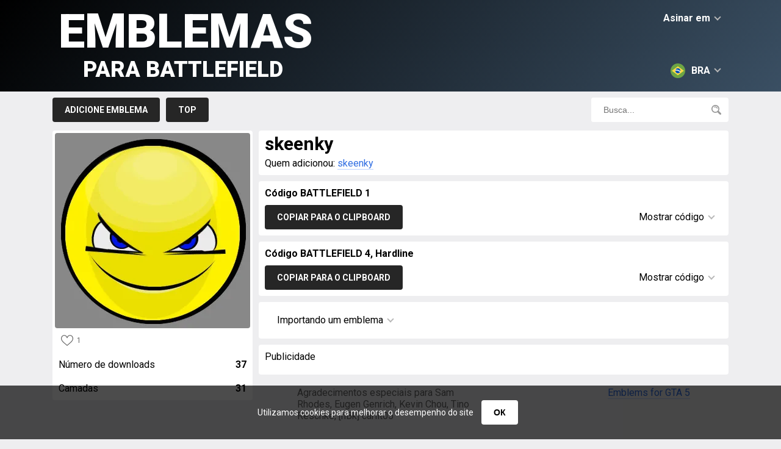

--- FILE ---
content_type: text/html; charset=UTF-8
request_url: http://pt.emblemsbf.com/emblem-121133.html
body_size: 9279
content:
<!doctype html>
<html class="no-js" lang="pt">
	<head>
		<meta charset="utf-8" />
		<title>skeenky &raquo; Emblemas para o Battlefield 6, Battlefield 1, Battlefield 4, Battlefield Hardline, Battlefield 5, Battlefield V, Battlefield 2042</title>
		<meta name="description" content="">
		<link rel="canonical" href="https://en.emblemsbf.com/emblem-121133.html" />
		<link rel="alternate" hreflang="en" href="https://en.emblemsbf.com/emblem-121133.html" />
		<link rel="alternate" hreflang="ru" href="https://ru.emblemsbf.com/emblem-121133.html" />
		<link rel="alternate" hreflang="de" href="https://de.emblemsbf.com/emblem-121133.html" />
		<link rel="alternate" hreflang="fr" href="https://fr.emblemsbf.com/emblem-121133.html" />
		<link rel="alternate" hreflang="pt" href="https://pt.emblemsbf.com/emblem-121133.html" />
		<link rel="alternate" hreflang="zh" href="https://zh.emblemsbf.com/emblem-121133.html" />
		<meta name="viewport" content="width=device-width, initial-scale=1">
		
		<!-- ускоряем установку соединения -->
		<link rel="preconnect" href="https://fonts.googleapis.com">
		<link rel="preconnect" href="https://fonts.gstatic.com" crossorigin>

		<!-- предварительно скачиваем CSS (не применяем сразу) -->
		<link rel="preload" href="https://fonts.googleapis.com/css2?family=Roboto:wght@400;700;900&display=swap" as="style">

		<!-- отложенное применение стилей (не блокирует рендер) -->
		<link href="https://fonts.googleapis.com/css2?family=Roboto:wght@400;700;900&display=swap" rel="stylesheet" media="print" onload="this.media='all'">

		<!-- fallback для отключённого JS -->
		<noscript>
		  <link href="https://fonts.googleapis.com/css2?family=Roboto:wght@400;700;900&display=swap" rel="stylesheet">
		</noscript>


		<link rel="preload" href="//emblemsbf.com/style/css/main-v.0.0.10.css" as="style">
		<link rel="stylesheet" href="//emblemsbf.com/style/css/main-v.0.0.10.css">
		
		

		<script>
			var link='//pt.emblemsbf.com/';
			var domain="emblemsbf.com";
			var images_type='webp';
		</script>

		<script defer src="https://cdnjs.cloudflare.com/ajax/libs/jquery/3.6.0/jquery.min.js"></script>
		<script defer src="//emblemsbf.com/style/js/jquery-cookie-v1.4.1.min.js"></script>
        
		<script defer src="//emblemsbf.com/style/js/main-v0.0.10.js"></script>
		<meta name="yandex-verification" content="83f9f7840c1935b1" />
		<!-- Global site tag (gtag.js) - Google Analytics -->
        <script async src="https://www.googletagmanager.com/gtag/js?id=UA-144541380-1"></script>
        <script>
          window.dataLayer = window.dataLayer || [];
          function gtag(){dataLayer.push(arguments);}
          gtag('js', new Date());

          gtag('config', 'UA-144541380-1');
        </script>


       


        <script async src="https://securepubads.g.doubleclick.net/tag/js/gpt.js"></script>
<script>
    window.googletag = window.googletag || {
        cmd: []
    };
    googletag.cmd.push(function() {
    var anchor = googletag.sizeMapping().
    addSize([992, 0], [[728, 90]]). //desktop
    addSize([768, 0], [[728, 90]]). //tablet
    addSize([320, 0], [[320, 50], [320, 100]]). //mobile
        build();
    var top = googletag.sizeMapping().
    addSize([992, 0], [[728, 90], [970, 250]]). //desktop
    addSize([768, 0], [[728, 90]]). //tablet
    addSize([320, 0], [[320, 100], [300, 250]]). //mobile
        build();
    var feed = googletag.sizeMapping().
    addSize([992, 0], [[728, 90]]). //desktop
    addSize([768, 0], [[728, 90]]). //tablet
    addSize([320, 0], [[320, 50], [320, 100]]). //mobile
        build();
    var content = googletag.sizeMapping().
    addSize([992, 0], [[728, 90]]). //desktop
    addSize([768, 0], [[728, 90]]). //tablet
    addSize([320, 0], [[320, 100], [300, 250]]). //mobile
        build();

var anchordiv = googletag.defineSlot('/22916808756/emblemsbf.com/anchor', [[320, 100], [320, 50], [728, 90]], 'div-gpt-ad-1684235260863-0').defineSizeMapping(anchor).addService(googletag.pubads());
var topdiv = googletag.defineSlot('/22916808756/emblemsbf.com/Top', [[320, 100], [970, 250], [300, 250], [728, 90]], 'div-gpt-ad-1684232467474-0').defineSizeMapping(top).addService(googletag.pubads());
var feeddiv = googletag.defineSlot('/22916808756/emblemsbf.com/Feed', [[320, 50], [728, 90], [320, 100]], 'div-gpt-ad-1684232594758-0').defineSizeMapping(feed).addService(googletag.pubads());
var contentdiv = googletag.defineSlot('/22916808756/emblemsbf.com/content', [[320, 100], [728, 90], [300, 250]], 'div-gpt-ad-1684232712422-0').defineSizeMapping(content).addService(googletag.pubads());
var content1div = googletag.defineSlot('/22916808756/emblemsbf.com/Content_300x250', [300, 250], 'div-gpt-ad-1684232847579-0').defineSizeMapping(content).addService(googletag.pubads());
var content2div = googletag.defineSlot('/22916808756/emblemsbf.com/Content_300x250_2', [300, 250], 'div-gpt-ad-1684233022924-0').defineSizeMapping(content).addService(googletag.pubads());
googletag.pubads().setCentering(true); 
googletag.pubads().collapseEmptyDivs(); 
googletag.enableServices();
    });
</script>

        <script>
        window.googletag = window.googletag || {
        cmd: []
    };
    var interstitialSlot;
    googletag.cmd.push(function() {
        // Define a web interstitial ad slot.
        interstitialSlot = googletag.defineOutOfPageSlot(
            '/22916808756/emblemsbf.com/Interstitial', 
            googletag.enums.OutOfPageFormat.INTERSTITIAL);
        // Slot returns null if the page or device does not support interstitials.
        if (interstitialSlot) {
            interstitialSlot.addService(googletag.pubads());
        }
        googletag.pubads().enableSingleRequest();
        googletag.pubads().collapseEmptyDivs();
        googletag.pubads().setCentering(true);
        googletag.enableServices();
        googletag.display(interstitialSlot);
    });
        </script>
        
     
	</head>
<body>
<div id="cookie-popup" class="cookie-popup">
  <p>
    Utilizamos cookies para melhorar o desempenho do site
    <button id="cookie-accept">ОК</button>
  </p>
</div>
<div id="header">
	<div id="header_row">
		<div id="login">Asinar em<span class="down"></span></div>
<div id="login_block">
<div class="header">Asinar em<span class="top"></span></div>
<div id="socials"><a href="https://oauth.vk.com/authorize?client_id=7149757&display=page&redirect_uri=https://emblemsbf.com/ajax/vk.php&scope=friends&response_type=code&v=5.92" rel="nofollow"><svg viewBox="0 0 32 32"><path fill="#005974" d="M27.54 18.405c1.062 1.037 2.182 2.012 3.135 3.153.42.507.818 1.03 1.123 1.618.432.837.04 1.757-.71 1.807l-4.661-.002c-1.203.1-2.162-.384-2.968-1.206-.646-.658-1.244-1.358-1.864-2.037-.255-.278-.52-.54-.84-.746-.635-.413-1.188-.287-1.552.377-.37.675-.454 1.423-.49 2.175-.05 1.098-.382 1.387-1.485 1.437-2.356.11-4.593-.246-6.67-1.434-1.832-1.048-3.253-2.528-4.49-4.203C3.663 16.083 1.819 12.5.163 8.814c-.373-.83-.1-1.275.815-1.291 1.521-.03 3.042-.027 4.564-.002.619.009 1.028.364 1.266.948.823 2.023 1.83 3.948 3.094 5.732.336.475.68.95 1.168 1.284.54.37.952.248 1.207-.355.161-.381.232-.793.268-1.202.12-1.407.137-2.811-.075-4.214-.13-.875-.622-1.441-1.496-1.607-.445-.084-.379-.25-.163-.504.375-.439.727-.712 1.43-.712h5.268c.83.164 1.014.536 1.127 1.37l.005 5.853c-.01.323.161 1.282.743 1.496.466.152.773-.22 1.053-.516 1.26-1.339 2.161-2.92 2.966-4.56.357-.72.663-1.468.96-2.215.221-.555.567-.828 1.192-.816l5.07.005c.151 0 .303.002.449.027.854.146 1.088.513.824 1.348-.415 1.309-1.224 2.4-2.015 3.496-.846 1.17-1.75 2.3-2.59 3.477-.77 1.075-.708 1.617.249 2.55z"/></svg></a><a href="https://accounts.google.com/o/oauth2/v2/auth?response_type=code&redirect_uri=https://emblemsbf.com/ajax/google.php&client_id=17131283155-qp0b1361er1qkvjcgj8d6hateql55ct3.apps.googleusercontent.com&scope=https://www.googleapis.com/auth/userinfo.email+https://www.googleapis.com/auth/userinfo.profile" rel="nofollow"><svg viewBox="0 0 32 32"><path d="M7.092 19.338l-1.114 4.158-4.071.086A15.928 15.928 0 0 1 0 16c0-2.653.645-5.155 1.789-7.358l3.625.664 1.588 3.603A9.51 9.51 0 0 0 6.49 16c0 1.175.213 2.3.603 3.338z" fill="#e2c749"/><path d="M31.72 13.011c.184.968.28 1.967.28 2.989 0 1.146-.12 2.263-.35 3.34a15.997 15.997 0 0 1-5.633 9.137h-.001l-4.565-.233-.646-4.034a9.536 9.536 0 0 0 4.102-4.87h-8.555v-6.329H31.72z" fill="#005974"/><path d="M26.016 28.477A15.932 15.932 0 0 1 16 32c-6.093 0-11.39-3.406-14.093-8.418l5.185-4.244A9.513 9.513 0 0 0 16 25.511a9.46 9.46 0 0 0 4.804-1.3z" fill="#57a863"/><path d="M26.213 3.683l-5.184 4.244A9.458 9.458 0 0 0 16 6.489c-4.17 0-7.714 2.685-8.998 6.42L1.79 8.642h-.001C4.452 3.508 9.816 0 16 0c3.882 0 7.442 1.383 10.213 3.683z" fill="#ff5565"/></svg></a>
	</div></div><div id="langs"><svg xmlns="http://www.w3.org/2000/svg" viewBox="0 0 512 512"><circle cx="256" cy="256" r="256" fill="#6da544"/><path fill="#ffda44" d="M256 100.174L467.478 256 256 411.826 44.522 256z"/><circle cx="256" cy="256" r="89.043" fill="#f0f0f0"/><g fill="#0052b4"><path d="M211.478 250.435c-15.484 0-30.427 2.355-44.493 6.725.623 48.64 40.227 87.884 89.015 87.884 30.168 0 56.812-15.017 72.919-37.968-27.557-34.497-69.958-56.641-117.441-56.641zM343.393 273.06a89.45 89.45 0 001.651-17.06c0-49.178-39.866-89.043-89.043-89.043-36.694 0-68.194 22.201-81.826 53.899a183.693 183.693 0 0137.305-3.812c51.717-.001 98.503 21.497 131.913 56.016z"/></g></svg>BRA<span class="down"></span></div><div id="langs_block"><div class="header"><svg xmlns="http://www.w3.org/2000/svg" viewBox="0 0 512 512"><circle cx="256" cy="256" r="256" fill="#6da544"/><path fill="#ffda44" d="M256 100.174L467.478 256 256 411.826 44.522 256z"/><circle cx="256" cy="256" r="89.043" fill="#f0f0f0"/><g fill="#0052b4"><path d="M211.478 250.435c-15.484 0-30.427 2.355-44.493 6.725.623 48.64 40.227 87.884 89.015 87.884 30.168 0 56.812-15.017 72.919-37.968-27.557-34.497-69.958-56.641-117.441-56.641zM343.393 273.06a89.45 89.45 0 001.651-17.06c0-49.178-39.866-89.043-89.043-89.043-36.694 0-68.194 22.201-81.826 53.899a183.693 183.693 0 0137.305-3.812c51.717-.001 98.503 21.497 131.913 56.016z"/></g></svg>BRA<span class="top"></span></div><div lang="en"><svg xmlns="http://www.w3.org/2000/svg" viewBox="0 0 512 512"><circle cx="256" cy="256" r="256" fill="#f0f0f0"/><g fill="#0052b4"><path d="M52.92 100.142c-20.109 26.163-35.272 56.318-44.101 89.077h133.178L52.92 100.142zM503.181 189.219c-8.829-32.758-23.993-62.913-44.101-89.076l-89.075 89.076h133.176zM8.819 322.784c8.83 32.758 23.993 62.913 44.101 89.075l89.074-89.075H8.819zM411.858 52.921c-26.163-20.109-56.317-35.272-89.076-44.102v133.177l89.076-89.075zM100.142 459.079c26.163 20.109 56.318 35.272 89.076 44.102V370.005l-89.076 89.074zM189.217 8.819c-32.758 8.83-62.913 23.993-89.075 44.101l89.075 89.075V8.819zM322.783 503.181c32.758-8.83 62.913-23.993 89.075-44.101l-89.075-89.075v133.176zM370.005 322.784l89.075 89.076c20.108-26.162 35.272-56.318 44.101-89.076H370.005z"/></g><g fill="#d80027"><path d="M509.833 222.609H289.392V2.167A258.556 258.556 0 00256 0c-11.319 0-22.461.744-33.391 2.167v220.441H2.167A258.556 258.556 0 000 256c0 11.319.744 22.461 2.167 33.391h220.441v220.442a258.35 258.35 0 0066.783 0V289.392h220.442A258.533 258.533 0 00512 256c0-11.317-.744-22.461-2.167-33.391z"/><path d="M322.783 322.784L437.019 437.02a256.636 256.636 0 0015.048-16.435l-97.802-97.802h-31.482v.001zM189.217 322.784h-.002L74.98 437.019a256.636 256.636 0 0016.435 15.048l97.802-97.804v-31.479zM189.217 189.219v-.002L74.981 74.98a256.636 256.636 0 00-15.048 16.435l97.803 97.803h31.481zM322.783 189.219L437.02 74.981a256.328 256.328 0 00-16.435-15.047l-97.802 97.803v31.482z"/></g></svg>ENG</div><div lang="de"><svg xmlns="http://www.w3.org/2000/svg" viewBox="0 0 512 512"><path d="M15.923 345.043C52.094 442.527 145.929 512 256 512s203.906-69.473 240.077-166.957L256 322.783l-240.077 22.26z" fill="#ffda44"/><path d="M256 0C145.929 0 52.094 69.472 15.923 166.957L256 189.217l240.077-22.261C459.906 69.472 366.071 0 256 0z"/><path d="M15.923 166.957C5.633 194.69 0 224.686 0 256s5.633 61.31 15.923 89.043h480.155C506.368 317.31 512 287.314 512 256s-5.632-61.31-15.923-89.043H15.923z" fill="#d80027"/></svg>DEU</div><div lang="fr"><svg xmlns="http://www.w3.org/2000/svg" viewBox="0 0 512 512"><circle cx="256" cy="256" r="256" fill="#f0f0f0"/><path d="M512 256c0-110.071-69.472-203.906-166.957-240.077v480.155C442.528 459.906 512 366.071 512 256z" fill="#d80027"/><path d="M0 256c0 110.071 69.473 203.906 166.957 240.077V15.923C69.473 52.094 0 145.929 0 256z" fill="#0052b4"/></svg>FRA</div><div lang="ru"><svg xmlns="http://www.w3.org/2000/svg" viewBox="0 0 512 512"><circle cx="256" cy="256" r="256" fill="#f0f0f0"/><path d="M496.077 345.043C506.368 317.31 512 287.314 512 256s-5.632-61.31-15.923-89.043H15.923C5.633 194.69 0 224.686 0 256s5.633 61.31 15.923 89.043L256 367.304l240.077-22.261z" fill="#0052b4"/><path d="M256 512c110.071 0 203.906-69.472 240.077-166.957H15.923C52.094 442.528 145.929 512 256 512z" fill="#d80027"/></svg>RUS</div><div lang="zh"><svg xmlns="http://www.w3.org/2000/svg" viewBox="-49 141 512 512"><style>.st1{fill:#ffda44}</style><circle cx="207" cy="397" r="256" fill="#d80027"/><path class="st1" d="M91.1 296.8l22.1 68h71.5l-57.8 42.1 22.1 68-57.9-42-57.9 42 22.2-68-57.9-42.1H69zM254.5 537.5l-16.9-20.8-25 9.7 14.5-22.5-16.9-20.9 25.9 6.9 14.6-22.5 1.4 26.8 26 6.9-25.1 9.6zM288.1 476.5l8-25.6-21.9-15.5 26.8-.4 7.9-25.6 8.7 25.4 26.8-.3-21.5 16 8.6 25.4-21.9-15.5zM333.4 328.9L321.6 353l19.2 18.7-26.5-3.8-11.8 24-4.6-26.4-26.6-3.8 23.8-12.5-4.6-26.5 19.2 18.7zM255.2 255.9l-2 26.7 24.9 10.1-26.1 6.4-1.9 26.8-14.1-22.8-26.1 6.4 17.3-20.5-14.2-22.7 24.9 10.1z"/></svg>CHN</div></div>
		<a href="//pt.emblemsbf.com/" id="logo">Emblemas<span>para Battlefield</span></a>
	</div>
</div>

<div id="menu">
	<div id="menu_row">
		<div id="menu_buttons">
			<a href="//pt.emblemsbf.com/add.html">Adicione emblema</a>

			<a href="//pt.emblemsbf.com/top.html">Top</a>
			<!--<a href="//pt.emblemsbf.com/orders.html">Encomendas</a>-->
			<!--<a href="//pt.emblemsbf.com/faq.html">F.A.Q.</a>-->
		</div>
		<div id="search_block">
			<input type="text" placeholder="Busca..."><svg xmlns="http://www.w3.org/2000/svg" viewBox="0 0 512 512"><path d="M207.654.004c-53.2 0-106.402 20.25-146.904 60.752-81 81.002-81.001 212.804 0 293.806 68.72 68.72 170.926 79.125 250.734 31.25 0 0 5.768-3.44 10.635 1.428 26.443 26.441 105.772 105.772 105.772 105.772 21.095 21.097 50.595 26.118 69.304 7.406l3.223-3.219c18.709-18.712 13.685-48.21-7.412-69.306L387.012 321.898c-4.645-4.64-1.205-10.41-1.205-10.41 47.876-79.81 37.468-182.013-31.252-250.732-40.501-40.501-93.7-60.752-146.9-60.752zm-.002 54.223c39.31 0 78.62 14.963 108.547 44.888 59.853 59.853 59.855 157.238.002 217.09-59.854 59.85-157.239 59.85-217.092 0-59.853-59.852-59.853-157.239 0-217.09 29.926-29.926 69.234-44.889 108.543-44.888zm-9.406 28.92c-17.533-.008-35.344 3.42-52.48 10.671-10.904 4.615-16.006 17.196-11.391 28.102 4.617 10.906 17.194 16.004 28.104 11.39 46.766-19.789 100.919 2.16 120.707 48.926 3.462 8.18 11.401 13.094 19.755 13.094 2.786 0 5.618-.548 8.348-1.701 10.904-4.615 16.006-17.196 11.39-28.102-21.754-51.41-71.835-82.357-124.433-82.38z"/></svg>
		</div>
	</div>
</div><div id="page"><div id="emblem_left" emblem="121133"><div id="emblem_image"><img loading="lazy" src="//pt.emblemsbf.com/img/121133.webp"></div><div><div class="likes"><svg xmlns="http://www.w3.org/2000/svg" viewBox="0 0 512 512"><path d="M474.644 74.27C449.391 45.616 414.358 29.836 376 29.836c-53.948 0-88.103 32.22-107.255 59.25-4.969 7.014-9.196 14.047-12.745 20.665-3.549-6.618-7.775-13.651-12.745-20.665-19.152-27.03-53.307-59.25-107.255-59.25-38.358 0-73.391 15.781-98.645 44.435C13.267 101.605 0 138.213 0 177.351c0 42.603 16.633 82.228 52.345 124.7 31.917 37.96 77.834 77.088 131.005 122.397 19.813 16.884 40.302 34.344 62.115 53.429l.655.574c2.828 2.476 6.354 3.713 9.88 3.713s7.052-1.238 9.88-3.713l.655-.574c21.813-19.085 42.302-36.544 62.118-53.431 53.168-45.306 99.085-84.434 131.002-122.395C495.367 259.578 512 219.954 512 177.351c0-39.138-13.267-75.746-37.356-103.081zM309.193 401.614c-17.08 14.554-34.658 29.533-53.193 45.646-18.534-16.111-36.113-31.091-53.196-45.648C98.745 312.939 30 254.358 30 177.351c0-31.83 10.605-61.394 29.862-83.245C79.34 72.007 106.379 59.836 136 59.836c41.129 0 67.716 25.338 82.776 46.594 13.509 19.064 20.558 38.282 22.962 45.659a15 15 0 0028.524 0c2.404-7.377 9.453-26.595 22.962-45.66 15.06-21.255 41.647-46.593 82.776-46.593 29.621 0 56.66 12.171 76.137 34.27C471.395 115.957 482 145.521 482 177.351c0 77.007-68.745 135.588-172.807 224.263z"/></svg>1</div></div><div class="emblem_info copyes">Número de downloads<span>37</span></div><div class="emblem_info">Camadas<span>31</span></div></div><div id="emblem_right">
			<div class="block"><div><h1>skeenky</h1></div><div id="emblem_autor">Quem adicionou: <a href="//pt.emblemsbf.com/find/skeenky">skeenky</a></div></div>

			<div class="block"><div class="header">Código BATTLEFIELD 1</div><div id="code_block"><div id="copy_button" date="codes" lang="Copiado">Copiar para o clipboard</div><div id="code_show">Mostrar código<span class="down"></span></div><div id="code_info"><textarea name="codes" id="codes" onclick="this.select();">var request=new XMLHttpRequest;request.open("POST","https://companion-api.battlefield.com/jsonrpc/web/api?Emblems.newPrivateEmblem",!0),request.onreadystatechange=function(){if(request.readyState==XMLHttpRequest.DONE){var e=JSON.parse(request.responseText);e.result?window.location.href=window.location.href.replace("/new","/edit/")+e.result.slot:alert("Error")}},request.setRequestHeader("Content-Type","application/json;charset=UTF-8"),request.setRequestHeader("X-GatewaySession",localStorage.gatewaySessionId),data={jsonrpc:"2.0",method:"Emblems.newPrivateEmblem",params:{data:'[{"asset":"Circle","opacity":1,"angle":0,"flipX":false,"flipY":false,"top":161.3840900885,"left":161.3840900885,"height":303.2619705767,"width":303.2619705767,"fill":"#000000"},{"asset":"Circle","opacity":1,"angle":0,"flipX":false,"flipY":false,"top":164.372496206,"left":160.1229681386,"height":286.2348989594,"width":286.2348989594,"fill":"#FFF200"},{"asset":"Circle","opacity":0.55,"angle":0,"flipX":false,"flipY":false,"top":158.151255284,"left":160.5,"height":209.697489432,"width":205,"fill":"#FFFFFF"},{"asset":"Circle","opacity":1,"angle":0,"flipX":false,"flipY":false,"top":155.651255284,"left":163.3170844297,"height":204.697489432,"width":232.0291477234,"fill":"#000000"},{"asset":"Circle","opacity":1,"angle":0,"flipX":false,"flipY":false,"top":151.151255284,"left":163.5,"height":201.697489432,"width":241,"fill":"#FFF200"},{"asset":"Triangle","opacity":1,"angle":252.9849797091,"flipX":false,"flipY":false,"top":184.1211460266,"left":214.2780084987,"height":78.8476942691,"width":48.7094816746,"fill":"#000000"},{"asset":"Triangle","opacity":1,"angle":110.1933034534,"flipX":false,"flipY":false,"top":183.1211460266,"left":107.2780084987,"height":78.8476942691,"width":48.7094816746,"fill":"#000000"},{"asset":"Triangle","opacity":1,"angle":110.1933034534,"flipX":false,"flipY":false,"top":182.9457158477,"left":105.8524067652,"height":68.665179007,"width":39.1161532863,"fill":"#FFFFFF"},{"asset":"Triangle","opacity":1,"angle":253.1595100476,"flipX":false,"flipY":false,"top":183.9457158477,"left":214.8524067652,"height":68.665179007,"width":39.1161532863,"fill":"#FFFFFF"},{"asset":"Circle","opacity":1,"angle":11.5512897779,"flipX":false,"flipY":false,"top":169.2854589346,"left":76.6043599772,"height":52.4124975383,"width":31.8924074686,"fill":"#000000"},{"asset":"Circle","opacity":1,"angle":11.5512897779,"flipX":false,"flipY":false,"top":169.94364359,"left":79.8246825316,"height":52.4124975383,"width":31.7179702742,"fill":"#FFFFFF"},{"asset":"Circle","opacity":1,"angle":-24.1038593638,"flipX":false,"flipY":false,"top":169.7889463684,"left":247.4055740868,"height":52.4124975383,"width":34.014494042,"fill":"#000000"},{"asset":"Circle","opacity":1,"angle":-24.1038593638,"flipX":false,"flipY":false,"top":170.94364359,"left":244.8246825316,"height":52.4124975383,"width":31.7179702742,"fill":"#FFFFFF"},{"asset":"Circle","opacity":1,"angle":0,"flipX":false,"flipY":false,"top":170.4354671196,"left":109.3054542822,"height":38.7659758576,"width":38.7659758576,"fill":"#000000"},{"asset":"Circle","opacity":1,"angle":0,"flipX":false,"flipY":false,"top":171.7735200142,"left":109.5856643348,"height":32.8056174258,"width":32.8056174258,"fill":"#0017FF"},{"asset":"Circle","opacity":1,"angle":0,"flipX":false,"flipY":false,"top":172.9092275242,"left":215.7792146868,"height":37.8184550484,"width":37.8184550484,"fill":"#000000"},{"asset":"Circle","opacity":1,"angle":0,"flipX":false,"flipY":false,"top":174.3402473888,"left":215.1523917094,"height":31.939072175,"width":31.939072175,"fill":"#0017FF"},{"asset":"Circle","opacity":1,"angle":0,"flipX":false,"flipY":false,"top":172.4034677162,"left":108.5965322838,"height":14.8069354324,"width":14.8069354324,"fill":"#000000"},{"asset":"Circle","opacity":1,"angle":0,"flipX":false,"flipY":false,"top":174.4034677162,"left":216.5965322838,"height":14.8069354324,"width":14.8069354324,"fill":"#000000"},{"asset":"Circle","opacity":1,"angle":-50.4843135583,"flipX":false,"flipY":false,"top":161.8004089739,"left":110.2103004578,"height":100.4292153749,"width":27.849546046600004,"fill":"#000000"},{"asset":"Circle","opacity":1,"angle":-48.2566831538,"flipX":false,"flipY":false,"top":158.881362561,"left":112.5693743748,"height":112.6303407073,"width":26.1892653421,"fill":"#FFF200"},{"asset":"Circle","opacity":1,"angle":57.1422106934,"flipX":false,"flipY":false,"top":165.8004089739,"left":212.2103004578,"height":100.4292153749,"width":27.849546046600004,"fill":"#000000"},{"asset":"Circle","opacity":1,"angle":51.2058652081,"flipX":false,"flipY":false,"top":153.7326374902,"left":218.0912027487,"height":132.5741949784,"width":30.772323754,"fill":"#FFF200"},{"asset":"Triangle","opacity":1,"angle":96.4183905909,"flipX":false,"flipY":false,"top":195.0014183728,"left":100.5599828578,"height":101.5231281487,"width":7.6250847558,"fill":"#000000"},{"asset":"Triangle","opacity":1,"angle":267.0945795985,"flipX":false,"flipY":false,"top":196.7289891466,"left":228.7209806134,"height":101.5231281487,"width":7.0687721451,"fill":"#000000"},{"asset":"Circle","opacity":0.08,"angle":-0.3581193835,"flipX":false,"flipY":false,"top":160.0582903267,"left":158.1742098705,"height":288.0256259744,"width":215.2041321904,"fill":"#000000"},{"asset":"Circle","opacity":0.21,"angle":0,"flipX":false,"flipY":false,"top":92,"left":158.5,"height":142,"width":217,"fill":"#FFFFFF"},{"asset":"Circle","opacity":0.13,"angle":0,"flipX":false,"flipY":false,"top":85.6870628781,"left":165.3401769756,"height":123.3741257561,"width":188.6803539512,"fill":"#FFFFFF"},{"asset":"Circle","opacity":0.06,"angle":0,"flipX":false,"flipY":false,"top":52,"left":163.5,"height":52,"width":105,"fill":"#FFFFFF"},{"asset":"Circle","opacity":0.12,"angle":0,"flipX":false,"flipY":false,"top":74.3323651106,"left":166.1492904467,"height":86.6647302212,"width":132.5393948934,"fill":"#FFFFFF"},{"asset":"Circle","opacity":0.1,"angle":0,"flipX":false,"flipY":false,"top":51.9322693077,"left":164.6004542376,"height":47.8645386155,"width":73.2009084752,"fill":"#FFFFFF"}]'},id:"00000000-0000-0000-0000-000000000000"},request.send(JSON.stringify(data));</textarea></div></div></div>

			<div class="block"><div class="header">Código BATTLEFIELD 4, Hardline</div><div id="code_block2"><div id="copy_button2" date="codes2" lang="Copiado">Copiar para o clipboard</div><div id="code_show2">Mostrar código<span class="down"></span></div><div id="code_info2"><textarea name="codes2" id="codes2" onclick="this.select();">emblem.emblem.load({"objects":[{"asset":"Circle","opacity":1,"angle":0,"flipX":false,"flipY":false,"top":161.3840900885,"left":161.3840900885,"height":303.2619705767,"width":303.2619705767,"fill":"#000000"},{"asset":"Circle","opacity":1,"angle":0,"flipX":false,"flipY":false,"top":164.372496206,"left":160.1229681386,"height":286.2348989594,"width":286.2348989594,"fill":"#FFF200"},{"asset":"Circle","opacity":0.55,"angle":0,"flipX":false,"flipY":false,"top":158.151255284,"left":160.5,"height":209.697489432,"width":205,"fill":"#FFFFFF"},{"asset":"Circle","opacity":1,"angle":0,"flipX":false,"flipY":false,"top":155.651255284,"left":163.3170844297,"height":204.697489432,"width":232.0291477234,"fill":"#000000"},{"asset":"Circle","opacity":1,"angle":0,"flipX":false,"flipY":false,"top":151.151255284,"left":163.5,"height":201.697489432,"width":241,"fill":"#FFF200"},{"asset":"Triangle","opacity":1,"angle":252.9849797091,"flipX":false,"flipY":false,"top":184.1211460266,"left":214.2780084987,"height":78.8476942691,"width":48.7094816746,"fill":"#000000"},{"asset":"Triangle","opacity":1,"angle":110.1933034534,"flipX":false,"flipY":false,"top":183.1211460266,"left":107.2780084987,"height":78.8476942691,"width":48.7094816746,"fill":"#000000"},{"asset":"Triangle","opacity":1,"angle":110.1933034534,"flipX":false,"flipY":false,"top":182.9457158477,"left":105.8524067652,"height":68.665179007,"width":39.1161532863,"fill":"#FFFFFF"},{"asset":"Triangle","opacity":1,"angle":253.1595100476,"flipX":false,"flipY":false,"top":183.9457158477,"left":214.8524067652,"height":68.665179007,"width":39.1161532863,"fill":"#FFFFFF"},{"asset":"Circle","opacity":1,"angle":11.5512897779,"flipX":false,"flipY":false,"top":169.2854589346,"left":76.6043599772,"height":52.4124975383,"width":31.8924074686,"fill":"#000000"},{"asset":"Circle","opacity":1,"angle":11.5512897779,"flipX":false,"flipY":false,"top":169.94364359,"left":79.8246825316,"height":52.4124975383,"width":31.7179702742,"fill":"#FFFFFF"},{"asset":"Circle","opacity":1,"angle":-24.1038593638,"flipX":false,"flipY":false,"top":169.7889463684,"left":247.4055740868,"height":52.4124975383,"width":34.014494042,"fill":"#000000"},{"asset":"Circle","opacity":1,"angle":-24.1038593638,"flipX":false,"flipY":false,"top":170.94364359,"left":244.8246825316,"height":52.4124975383,"width":31.7179702742,"fill":"#FFFFFF"},{"asset":"Circle","opacity":1,"angle":0,"flipX":false,"flipY":false,"top":170.4354671196,"left":109.3054542822,"height":38.7659758576,"width":38.7659758576,"fill":"#000000"},{"asset":"Circle","opacity":1,"angle":0,"flipX":false,"flipY":false,"top":171.7735200142,"left":109.5856643348,"height":32.8056174258,"width":32.8056174258,"fill":"#0017FF"},{"asset":"Circle","opacity":1,"angle":0,"flipX":false,"flipY":false,"top":172.9092275242,"left":215.7792146868,"height":37.8184550484,"width":37.8184550484,"fill":"#000000"},{"asset":"Circle","opacity":1,"angle":0,"flipX":false,"flipY":false,"top":174.3402473888,"left":215.1523917094,"height":31.939072175,"width":31.939072175,"fill":"#0017FF"},{"asset":"Circle","opacity":1,"angle":0,"flipX":false,"flipY":false,"top":172.4034677162,"left":108.5965322838,"height":14.8069354324,"width":14.8069354324,"fill":"#000000"},{"asset":"Circle","opacity":1,"angle":0,"flipX":false,"flipY":false,"top":174.4034677162,"left":216.5965322838,"height":14.8069354324,"width":14.8069354324,"fill":"#000000"},{"asset":"Circle","opacity":1,"angle":-50.4843135583,"flipX":false,"flipY":false,"top":161.8004089739,"left":110.2103004578,"height":100.4292153749,"width":27.849546046600004,"fill":"#000000"},{"asset":"Circle","opacity":1,"angle":-48.2566831538,"flipX":false,"flipY":false,"top":158.881362561,"left":112.5693743748,"height":112.6303407073,"width":26.1892653421,"fill":"#FFF200"},{"asset":"Circle","opacity":1,"angle":57.1422106934,"flipX":false,"flipY":false,"top":165.8004089739,"left":212.2103004578,"height":100.4292153749,"width":27.849546046600004,"fill":"#000000"},{"asset":"Circle","opacity":1,"angle":51.2058652081,"flipX":false,"flipY":false,"top":153.7326374902,"left":218.0912027487,"height":132.5741949784,"width":30.772323754,"fill":"#FFF200"},{"asset":"Triangle","opacity":1,"angle":96.4183905909,"flipX":false,"flipY":false,"top":195.0014183728,"left":100.5599828578,"height":101.5231281487,"width":7.6250847558,"fill":"#000000"},{"asset":"Triangle","opacity":1,"angle":267.0945795985,"flipX":false,"flipY":false,"top":196.7289891466,"left":228.7209806134,"height":101.5231281487,"width":7.0687721451,"fill":"#000000"},{"asset":"Circle","opacity":0.08,"angle":-0.3581193835,"flipX":false,"flipY":false,"top":160.0582903267,"left":158.1742098705,"height":288.0256259744,"width":215.2041321904,"fill":"#000000"},{"asset":"Circle","opacity":0.21,"angle":0,"flipX":false,"flipY":false,"top":92,"left":158.5,"height":142,"width":217,"fill":"#FFFFFF"},{"asset":"Circle","opacity":0.13,"angle":0,"flipX":false,"flipY":false,"top":85.6870628781,"left":165.3401769756,"height":123.3741257561,"width":188.6803539512,"fill":"#FFFFFF"},{"asset":"Circle","opacity":0.06,"angle":0,"flipX":false,"flipY":false,"top":52,"left":163.5,"height":52,"width":105,"fill":"#FFFFFF"},{"asset":"Circle","opacity":0.12,"angle":0,"flipX":false,"flipY":false,"top":74.3323651106,"left":166.1492904467,"height":86.6647302212,"width":132.5393948934,"fill":"#FFFFFF"},{"asset":"Circle","opacity":0.1,"angle":0,"flipX":false,"flipY":false,"top":51.9322693077,"left":164.6004542376,"height":47.8645386155,"width":73.2009084752,"fill":"#FFFFFF"}]]});</textarea></div></div></div>

			<div class="block"><div id="code_instruction">Importando um emblema<span class="down"></div><div id="instruction_hide"><div><iframe width="560" height="315" src="https://www.youtube.com/embed/t_orWVaHnNM" frameborder="0" allowfullscreen></iframe></div><div><ol>
    <li>Faça o login em <a href="http://battlelog.battlefield.com/bf4/">BF4 Battlelog</a>.</li>
    <li>Visite a <a href="http://battlelog.battlefield.com/bf4/emblem/edit/personal">página de personalizar o emblema</a>.</li>
    <li>Clique no botão "+ ADICIONAR" para criar um novo emblema em branco.</li>
    <li>Abra o console do browser (Ctrl-Shift-J para o Chrome, Ctrl-Shift-K para o Firefox, Ctrl-Shift-I para o Opera, F12 para o IE).</li>
    <li>Cole o código abaixo no console e tecle Enter, tendo certeza de que você selecionou todo o texto desde <b>emblem.emblem.load</b> até o último ponto-e-vírgula. (You will get the emblem loaded with all its layers)</li>
    <li>Feche o console.</li>
    <li>Clique no botão "SALVAR & USAR" no canto superior direito.</li>
</ol></div></div></div><div class="block"><div style="margin-bottom:10px;text-align:left;">Publicidade</div>
<div style='text-align: center;'>
<!-- /22916808756/emblemsbf.com/Content_300x250 -->
<div id='div-gpt-ad-1684232847579-0' style='min-width: 300px; min-height: 250px;'>
  <script>
    googletag.cmd.push(function() { googletag.display('div-gpt-ad-1684232847579-0'); });
  </script>
</div>
<!-- /22916808756/emblemsbf.com/Content_300x250_2 -->
<div id='div-gpt-ad-1684233022924-0' style='min-width: 300px; min-height: 250px;'>
  <script>
    googletag.cmd.push(function() { googletag.display('div-gpt-ad-1684233022924-0'); });
  </script>
</div>
</div></div></div>	<div id="footer">
		<div class="block">Agradecimentos especiais para Sam Rhodes, Eugen Genrich, Kevin Chou, Tino Reschke, [nBk] carlit05</div>
		<div class="block right"><a href="https://gtalogo.com/" target="_blank">Emblems for GTA 5</a></div>
		<div class="block right">© EmblemsBF.com by <a href="mailto:squier13@gmail.com">Squier</a></div>
	</div>
	<!-- Yandex.Metrika counter -->
<script type="text/javascript" >
   (function(m,e,t,r,i,k,a){m[i]=m[i]||function(){(m[i].a=m[i].a||[]).push(arguments)};
   m[i].l=1*new Date();
   for (var j = 0; j < document.scripts.length; j++) {if (document.scripts[j].src === r) { return; }}
   k=e.createElement(t),a=e.getElementsByTagName(t)[0],k.async=1,k.src=r,a.parentNode.insertBefore(k,a)})
   (window, document, "script", "https://mc.yandex.ru/metrika/tag.js", "ym");

   ym(75699136, "init", {
        clickmap:true,
        trackLinks:true,
        accurateTrackBounce:true
   });
</script>
<noscript><div><img src="https://mc.yandex.ru/watch/75699136" style="position:absolute; left:-9999px;" alt="" /></div></noscript>
<!-- /Yandex.Metrika counter -->
	</body>
</html>

--- FILE ---
content_type: text/html; charset=utf-8
request_url: https://www.google.com/recaptcha/api2/aframe
body_size: 269
content:
<!DOCTYPE HTML><html><head><meta http-equiv="content-type" content="text/html; charset=UTF-8"></head><body><script nonce="CaHOgcYGTXIMKxTlGYOoqQ">/** Anti-fraud and anti-abuse applications only. See google.com/recaptcha */ try{var clients={'sodar':'https://pagead2.googlesyndication.com/pagead/sodar?'};window.addEventListener("message",function(a){try{if(a.source===window.parent){var b=JSON.parse(a.data);var c=clients[b['id']];if(c){var d=document.createElement('img');d.src=c+b['params']+'&rc='+(localStorage.getItem("rc::a")?sessionStorage.getItem("rc::b"):"");window.document.body.appendChild(d);sessionStorage.setItem("rc::e",parseInt(sessionStorage.getItem("rc::e")||0)+1);localStorage.setItem("rc::h",'1768947093071');}}}catch(b){}});window.parent.postMessage("_grecaptcha_ready", "*");}catch(b){}</script></body></html>

--- FILE ---
content_type: application/javascript; charset=utf-8
request_url: https://fundingchoicesmessages.google.com/f/AGSKWxUNLphSZHAm-B2i8t0ROep6FrXjc77PE3DiAG17EhV_ih6MUwrH58DpexdkDG3gzmCLfdx8rd7Dcr-HH1DJfZa7sesy1NiTDTYKFNIOPJoWXlh11oTPajdgjAPZyi_RIettBQnYEufCeSEEnPDH39Ds18OdBhYNOgPvQB_epmHzstXd5zCqGNSVrQsB/_.cyad1./adv_468./admicro2./sidebar_ad./ads_loader.
body_size: -1291
content:
window['3cd04319-7176-42b5-92e7-55220921b5d1'] = true;